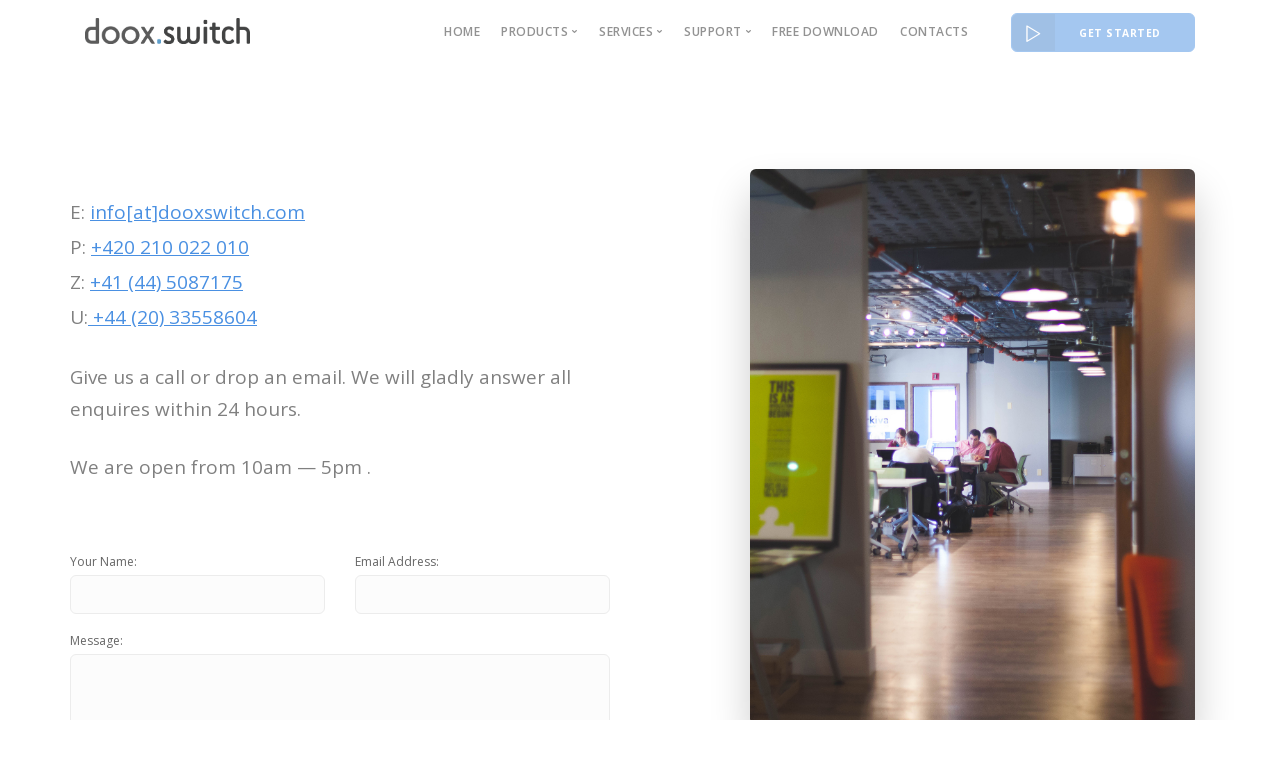

--- FILE ---
content_type: text/html; charset=UTF-8
request_url: https://www.dooxswitch.com/en/contacts.html
body_size: 26099
content:
<!doctype html>
<html lang="en">
    <head>
<!-- Google Tag Manager -->
<script>(function(w,d,s,l,i){w[l]=w[l]||[];w[l].push({'gtm.start':
new Date().getTime(),event:'gtm.js'});var f=d.getElementsByTagName(s)[0],
j=d.createElement(s),dl=l!='dataLayer'?'&l='+l:'';j.async=true;j.src=
'https://www.googletagmanager.com/gtm.js?id='+i+dl;f.parentNode.insertBefore(j,f);
})(window,document,'script','dataLayer','GTM-W4JHG8');</script>
<!-- End Google Tag Manager -->

    <meta charset="utf-8">
    <title>VoIP  Billing and Routing | DooxSwitch</title>
    <meta name="description" itemprop="description" content="DooxSwitch is a software platform allowing for rapid VoIP services roll-out. It contains all necessary elements required in successful implementation of various VoIP services." />
    <meta name="keywords" itemprop="keywords" content="VoIP Billing Software, VoIP Billing, VoIP Billing System, IP Billing Solution, VoIP Billing Services, VoIP Business, PBX Billing , Callback , Callshop, Multi Tenant pbx , multi-tenancy, acd call center, call center, pbx, pabx, webrtc " />
    
    <meta name="viewport" content="width=device-width, initial-scale=1, maximum-scale=1">
       


    <meta name="robots" content="index, follow" />

	<meta property="og:image" content="asets/images/facebook_og.png" />
    
	<meta property="og:type" content="website" />
	<meta property="og:site_name" content="http://www.dooxswitch.com" />
    <meta property="og:url"           content="http://www.dooxswitch.com/en/" />
 
    <meta property="og:description" content="DooxSwitch is a software platform allowing for rapid VoIP services roll-out. It contains all necessary elements required in successful implementation of various VoIP services. ">
    <meta property="og:title" content="VoIP  Billing and Routing | DooxSwitch">
   
    <meta name="twitter:description" content="DooxSwitch is a software platform allowing for rapid VoIP services roll-out. It contains all necessary elements required in successful implementation of various VoIP services.">
    <meta name="twitter:title" content="VoIP  Billing and Routing | DooxSwitch">

<link rel="shortcut icon" type="image/x-icon" href="asets/images/favicon.ico">

        <meta name="viewport" content="width=device-width, initial-scale=1.0">
        
        	<meta name="apple-itunes-app" content="app-id=1234632688">
     
        <link href="asets/new/css/bootstrap.css" rel="stylesheet" type="text/css" media="all" />
        <link href="asets/new/css/stack-interface.css" rel="stylesheet" type="text/css" media="all" />
        <link href="asets/new/css/socicon.css" rel="stylesheet" type="text/css" media="all" />
        <link href="asets/new/css/lightbox.min.css" rel="stylesheet" type="text/css" media="all" />
        <link href="asets/new/css/flickity.css" rel="stylesheet" type="text/css" media="all" />
        <link href="asets/new/css/iconsmind.css" rel="stylesheet" type="text/css" media="all" />
        <link href="asets/new/css/jquery.steps.css" rel="stylesheet" type="text/css" media="all" />
        <link href="asets/new/css/theme.css" rel="stylesheet" type="text/css" media="all" />
        <link href="asets/new/css/custom.css" rel="stylesheet" type="text/css" media="all" />
        <link href="https://fonts.googleapis.com/css?family=Open+Sans:200,300,400,400i,500,600,700%7CMerriweather:300,300i" rel="stylesheet">
        <link href="https://fonts.googleapis.com/icon?family=Material+Icons" rel="stylesheet">


    </head>
  


    
<body class=" " data-smooth-scroll-offset='64'>
       
<!-- Google Tag Manager (noscript) -->
<noscript><iframe src="https://www.googletagmanager.com/ns.html?id=GTM-W4JHG8"
height="0" width="0" style="display:none;visibility:hidden"></iframe></noscript>
<!-- End Google Tag Manager (noscript) -->


 <a id="start"></a>        <div class="nav-container ">
            <div class="bar bar--sm visible-xs">
                <div class="container">
                    <div class="row">
                        <div class="col-xs-3 col-sm-2">
                            <a href="index.html">
                                <img class="logo logo-dark" alt="logo" src="asets/new/img/logo-dark.png" />
                                <img class="logo logo-light" alt="logo" src="asets/new/img/logo-light.png" />
                            </a>
                        </div>
                        <div class="col-xs-9 col-sm-10 text-right">
                            <a href="#" class="hamburger-toggle" data-toggle-class="#menu1;hidden-xs">
                                <i class="icon icon--sm stack-interface stack-menu"></i>
                            </a>
                        </div>
                    </div>
                    <!--end of row-->
                </div>
                <!--end of container-->
            </div>
            <!--end bar-->
            <nav id="menu1" class="bar bar--sm bar-1 hidden-xs " data-scroll-class='366px:pos-fixed'>
                <div class="container">
                    <div class="row">
                        <div class="col-md-1 col-sm-2 hidden-xs">
                            <div class="bar__module">
                                <a href="index.html">
                                    <img class="logo logo-dark" alt="logo" src="asets/new/img/logo-dark.png" />
                                    <img class="logo logo-light" alt="logo" src="asets/new/img/logo-light.png" />
                                </a>
                            </div>
                            <!--end module-->
                        </div>
                        <div class="col-md-11 col-sm-12 text-right text-left-xs text-left-sm">
                            <div class="bar__module">
                                
                                
                                <ul class="menu-horizontal text-left">
<li><a href="index.html">Home</a></li>
<li class="dropdown">
                                        <span class="dropdown__trigger">Products</span>
                                        <div class="dropdown__container">
                                            <div class="container">
                                                <div class="row">
                                                    <div class="dropdown__content col-md-2 col-sm-4">
                                                        <ul class="menu-vertical">
                                                        <li>
                                                                <a href="softswitch-features.html">
                                                                    VoIP Billing 
                                                                </a>
                                                            </li>
                                                            <li class="">
                                                                <a href="softphone.html">
                                                                    Softphone
                                                                </a>
                                                            </li>
                                                            
                                                        </ul>
                                                    </div>
                                                    <!--end dropdown content-->
                                                </div>
                                                <!--end row-->
                                            </div>
                                        </div>
                                        <!--end dropdown container-->
                                    </li>  
<li class="dropdown">
                                        <span class="dropdown__trigger">Services</span>
                                        <div class="dropdown__container">
                                            <div class="container">
                                                <div class="row">
                                                    <div class="dropdown__content col-md-2 col-sm-4">
                                                        <ul class="menu-vertical">
                                                        <li style="display: none">
                                                                <a href="startup-voip.html">
                                                                    Startup
                                                                </a>
                                                            </li>
                                                            <li class="">
                                                                <a href="custom.html">
                                                                    Custom Development
                                                                </a>
                                                            </li>
                                                            
                                                        </ul>
                                                    </div>
                                                    <!--end dropdown content-->
                                                </div>
                                                <!--end row-->
                                            </div>
                                        </div>
                                        <!--end dropdown container-->
                                    </li>                        
<li class="dropdown">
                                        <span class="dropdown__trigger">Support</span>
                                        <div class="dropdown__container">
                                            <div class="container">
                                                <div class="row">
                                                    <div class="dropdown__content col-md-2 col-sm-4">
                                                        <ul class="menu-vertical">
                                                         <li style="display: none">
                                                                <a href="contacts.html">
                                                                  Support
                                                                </a>
                                                            </li>
                                                            
                                                            <li class="">
                                                                <a href="http://wiki.dooxswitch.com">
                                                                Doox Wiki
                                                                </a>
                                                            </li>
                                                              <li class="">
                                                                <a href="video-tutorials-installing-dooxswitch.html">
                                                                Video tutorials
                                                                </a>
                                                            </li>
                                                               <li class="">
                                                                <a href="startup-voip-business.html">
                                                               VoIP Startups
                                                                </a>
                                                            </li>
                                                               
                                                            
                                                        </ul>
                                                    </div>
                                                    <!--end dropdown content-->
                                                </div>
                                                <!--end row-->
                                            </div>
                                        </div>
                                          
                                       
                                         </li>  
<li><a href="free-voip-billing.html">Free download</a></li>  
                                        <!--end dropdown container-->
                                    </li>  
<li><a href="contacts.html">Contacts</a></li>                                                              
                              </ul>
                            </div>
                           
                            <!--end module-->
                            
                              <div class="bar__module">
                               <ul class="menu-horizontal">
                              <li class="dropdown dropdown--absolute" style="display:none">
                                    <span class="dropdown__trigger">
                                        <img alt="Image" class="flag" src="asets/new/img/flag-1.png" />
                                    </span>
                                    <div class="dropdown__container">
                                        <div class="container">
                                            <div class="row">
                                                <div class="col-md-1 dropdown__content">
                                                    <ul class="menu-vertical text-left">
                                                        <li>
                                                            <a href="#">ENG</a>
                                                        </li>
                                                       
                                                    </ul>
                                                </div>
                                            </div>
                                        </div>
                                    </div>
                                </li>
                               <li>
                                					 <a class="btn btn--primary btn--icon" href="get-started.html">
                                <span class="btn__text">
                                    <i class="icon-Start"></i> Get Started</span>
                            </a>
					
                                </li>
                               
								  </ul>
                            </div>
                        </div>
                    </div>
                    <!--end of row-->
                </div>
                <!--end of container-->
            </nav>
            <!--end bar-->
        </div>

       
        <div class="main-container">
          
          <section class="unpad " style="display: none">
                <div class="map-container border--round" data-maps-api-key="AIzaSyD7YF_CU6HGOYCd8faxtdzSAGGFtwTPUyc" data-address="Prague, Czechia" data-marker-title="Stack" data-map-style="[{&quot;featureType&quot;:&quot;landscape&quot;,&quot;stylers&quot;:[{&quot;hue&quot;:&quot;#FFBB00&quot;},{&quot;saturation&quot;:43.400000000000006},{&quot;lightness&quot;:37.599999999999994},{&quot;gamma&quot;:1}]},{&quot;featureType&quot;:&quot;road.highway&quot;,&quot;stylers&quot;:[{&quot;hue&quot;:&quot;#FFC200&quot;},{&quot;saturation&quot;:-61.8},{&quot;lightness&quot;:45.599999999999994},{&quot;gamma&quot;:1}]},{&quot;featureType&quot;:&quot;road.arterial&quot;,&quot;stylers&quot;:[{&quot;hue&quot;:&quot;#FF0300&quot;},{&quot;saturation&quot;:-100},{&quot;lightness&quot;:51.19999999999999},{&quot;gamma&quot;:1}]},{&quot;featureType&quot;:&quot;road.local&quot;,&quot;stylers&quot;:[{&quot;hue&quot;:&quot;#FF0300&quot;},{&quot;saturation&quot;:-100},{&quot;lightness&quot;:52},{&quot;gamma&quot;:1}]},{&quot;featureType&quot;:&quot;water&quot;,&quot;stylers&quot;:[{&quot;hue&quot;:&quot;#0078FF&quot;},{&quot;saturation&quot;:-13.200000000000003},{&quot;lightness&quot;:2.4000000000000057},{&quot;gamma&quot;:1}]},{&quot;featureType&quot;:&quot;poi&quot;,&quot;stylers&quot;:[{&quot;hue&quot;:&quot;#00FF6A&quot;},{&quot;saturation&quot;:-1.0989010989011234},{&quot;lightness&quot;:11.200000000000017},{&quot;gamma&quot;:1}]}]" data-map-zoom="15"></div>
            </section>
        <section class="switchable ">
                <div class="container">
                    <div class="row justify-content-between">
                        <div class="col-md-5">
                            <img alt="Image" class="border--round box-shadow-wide" src="asets/new/img/cont-1.jpg" />
                        </div>
                        <div class="col-md-6">
                            <div class="row switchable__text">
                                <p class="lead">
                                    E:
                                    <a href="mailto:info@dooxswitch.com">info[at]dooxswitch.com</a>
                                    <br /> P: <a href="tel:00420210022010">+420 210 022 010</a>
                                    <br /> Z: <a href="tel:0041445087175">+41 (44) 5087175</a>
 <br />U:<a href="tel:00442033558604"> +44 (20) 33558604</a>


                                </p>
                                <p class="lead">
                                   Give us a call or drop an email. We will gladly answer all enquires within 24 hours.
                                </p>
                                <p class="lead">
                                    We are open from 10am &mdash; 5pm .
                                </p>
                             
                                <form class="form-email row" data-success="Thanks for your enquiry, we'll be in touch shortly." data-error="Please fill in all fields correctly." data-recaptcha-sitekey="6Legy0YUAAAAAIhuAbsi5uHVe9MDkAs4ZZuCi-iV" data-recaptcha-theme="light">
                                    <div class="col-md-6">
                                        <label>Your Name:</label>
                                        <input type="text" name="Name" class="validate-required" />
                                    </div>
                                    <div class="col-md-6">
                                        <label>Email Address:</label>
                                        <input type="email" name="email" class="validate-required validate-email" />
                                    </div>
                                    <div class="col-md-12">
                                        <label>Message:</label>
                                        <textarea rows="4" name="Message" class="validate-required"></textarea>
                                    </div>
                                    <div class="col-md-5 col-lg-4">
                                        <button type="submit" class="btn btn--primary type--uppercase">Send Enquiry</button>
                                    </div>
                                </form>
                            </div>
                            <!--end of row-->
                        </div>
                    </div>
                    <!--end of row-->
                </div>
                <!--end of container-->
            </section>
          
                            
            </div>
 <footer class="space--sm footer-1 text-center-xs ">
                                <div class="container">
                                    <div class="row">
                                        <div class="col-sm-6">
                                            <ul class="list-inline list--hover">
                                                <li>
                                                    <a href="#">
                                                        <span>Our Company</span>
                                                    </a>
                                                </li>
                                                <li>
                                                    <a href="softswitch-features.html">
                                                        <span>VoIP Billing</span>
                                                    </a>
                                                </li>
                                                <li>
                                                    <a href="softphone.html">
                                                        <span>Softphone</span>
                                                    </a>
                                                </li>
                                                <li>
                                                    <a href="get-started.html">
                                                        <span>Get Started</span>
                                                    </a>
                                                </li>
                                                <li>
                                                    <a href="contacts.html">
                                                        <span>Contacts</span>
                                                    </a>
                                                </li>
                                            </ul>
                                        </div>
                                        <div class="col-sm-6 text-right text-center-xs" style="display: none">
                                            <ul class="social-list list-inline list--hover">
                                                <li>
                                                    <a href="youtube.com">
                                                        <i class="socicon socicon-youtube icon icon--xs"></i>
                                                    </a>
                                                </li>
                                                <li>
                                                    <a href="twitter.com">
                                                        <i class="socicon socicon-twitter icon icon--xs"></i>
                                                    </a>
                                                </li>
                                                <li>
                                                    <a href="facebook.com">
                                                        <i class="socicon socicon-facebook icon icon--xs"></i>
                                                    </a>
                                                </li>
                                                <li>
                                                    <a href="instagram.com">
                                                        <i class="socicon socicon-instagram icon icon--xs"></i>
                                                    </a>
                                                </li>
                                            </ul>
                                           
                                        </div>
                                    </div>
                                    <!--end of row-->
                                    <div class="row">
                                        <div class="col-sm-12">
                                            <img alt="Image" class="logo" src="asets/new/img/logo-dark.png" />
                                            <span class="type--fine-print">&copy;
                                                <span class="update-year"></span>DooxSwitch</span>
                                            <a class="type--fine-print" href="#">Privacy Policy</a>
                                            <a class="type--fine-print" href="#">Legal</a>
                                        </div>
                                    </div>
                                    <!--end of row-->
                                </div>
                                <!--end of container-->
                            </footer>
        </div>
        <!--<div class="loader"></div>-->
        <a class="back-to-top inner-link" href="#start" data-scroll-class="100vh:active">
            <i class="stack-interface stack-up-open-big"></i>
        </a>
        <script src="https://code.jquery.com/jquery-3.1.1.min.js"></script>
                <script src="asets/new/js/flickity.min.js"></script>
                <script src="asets/new/js/easypiechart.min.js"></script>
                <script src="asets/new/js/parallax.js"></script>
                <script src="asets/new/js/typed.min.js"></script>
                <script src="asets/new/js/datepicker.js"></script>
                <script src="asets/new/js/isotope.min.js"></script>
                <script src="asets/new/js/ytplayer.min.js"></script>
                <script src="asets/new/js/lightbox.min.js"></script>
                <script src="asets/new/js/granim.min.js"></script>
                <script src="asets/new/js/jquery.steps.min.js"></script>
                <script src="asets/new/js/countdown.min.js"></script>
                <script src="asets/new/js/twitterfetcher.min.js"></script>
                <script src="asets/new/js/spectragram.min.js"></script>
                <script src="asets/new/js/smooth-scroll.min.js"></script>
                <script src="asets/new/js/scripts.js"></script>
        
                <!-- Global site tag (gtag.js) - Google Analytics -->
        <script async src="https://www.googletagmanager.com/gtag/js?id=UA-39593040-1"></script>
        <script>
          window.dataLayer = window.dataLayer || [];
          function gtag(){dataLayer.push(arguments);}
          gtag('js', new Date());

          gtag('config', 'UA-39593040-1');
        </script>
       

    </body>
</html>


--- FILE ---
content_type: text/html; charset=utf-8
request_url: https://www.google.com/recaptcha/api2/anchor?ar=1&k=6Legy0YUAAAAAIhuAbsi5uHVe9MDkAs4ZZuCi-iV&co=aHR0cHM6Ly93d3cuZG9veHN3aXRjaC5jb206NDQz&hl=en&v=PoyoqOPhxBO7pBk68S4YbpHZ&theme=light&size=normal&anchor-ms=20000&execute-ms=30000&cb=htahj8xdqjw3
body_size: 49327
content:
<!DOCTYPE HTML><html dir="ltr" lang="en"><head><meta http-equiv="Content-Type" content="text/html; charset=UTF-8">
<meta http-equiv="X-UA-Compatible" content="IE=edge">
<title>reCAPTCHA</title>
<style type="text/css">
/* cyrillic-ext */
@font-face {
  font-family: 'Roboto';
  font-style: normal;
  font-weight: 400;
  font-stretch: 100%;
  src: url(//fonts.gstatic.com/s/roboto/v48/KFO7CnqEu92Fr1ME7kSn66aGLdTylUAMa3GUBHMdazTgWw.woff2) format('woff2');
  unicode-range: U+0460-052F, U+1C80-1C8A, U+20B4, U+2DE0-2DFF, U+A640-A69F, U+FE2E-FE2F;
}
/* cyrillic */
@font-face {
  font-family: 'Roboto';
  font-style: normal;
  font-weight: 400;
  font-stretch: 100%;
  src: url(//fonts.gstatic.com/s/roboto/v48/KFO7CnqEu92Fr1ME7kSn66aGLdTylUAMa3iUBHMdazTgWw.woff2) format('woff2');
  unicode-range: U+0301, U+0400-045F, U+0490-0491, U+04B0-04B1, U+2116;
}
/* greek-ext */
@font-face {
  font-family: 'Roboto';
  font-style: normal;
  font-weight: 400;
  font-stretch: 100%;
  src: url(//fonts.gstatic.com/s/roboto/v48/KFO7CnqEu92Fr1ME7kSn66aGLdTylUAMa3CUBHMdazTgWw.woff2) format('woff2');
  unicode-range: U+1F00-1FFF;
}
/* greek */
@font-face {
  font-family: 'Roboto';
  font-style: normal;
  font-weight: 400;
  font-stretch: 100%;
  src: url(//fonts.gstatic.com/s/roboto/v48/KFO7CnqEu92Fr1ME7kSn66aGLdTylUAMa3-UBHMdazTgWw.woff2) format('woff2');
  unicode-range: U+0370-0377, U+037A-037F, U+0384-038A, U+038C, U+038E-03A1, U+03A3-03FF;
}
/* math */
@font-face {
  font-family: 'Roboto';
  font-style: normal;
  font-weight: 400;
  font-stretch: 100%;
  src: url(//fonts.gstatic.com/s/roboto/v48/KFO7CnqEu92Fr1ME7kSn66aGLdTylUAMawCUBHMdazTgWw.woff2) format('woff2');
  unicode-range: U+0302-0303, U+0305, U+0307-0308, U+0310, U+0312, U+0315, U+031A, U+0326-0327, U+032C, U+032F-0330, U+0332-0333, U+0338, U+033A, U+0346, U+034D, U+0391-03A1, U+03A3-03A9, U+03B1-03C9, U+03D1, U+03D5-03D6, U+03F0-03F1, U+03F4-03F5, U+2016-2017, U+2034-2038, U+203C, U+2040, U+2043, U+2047, U+2050, U+2057, U+205F, U+2070-2071, U+2074-208E, U+2090-209C, U+20D0-20DC, U+20E1, U+20E5-20EF, U+2100-2112, U+2114-2115, U+2117-2121, U+2123-214F, U+2190, U+2192, U+2194-21AE, U+21B0-21E5, U+21F1-21F2, U+21F4-2211, U+2213-2214, U+2216-22FF, U+2308-230B, U+2310, U+2319, U+231C-2321, U+2336-237A, U+237C, U+2395, U+239B-23B7, U+23D0, U+23DC-23E1, U+2474-2475, U+25AF, U+25B3, U+25B7, U+25BD, U+25C1, U+25CA, U+25CC, U+25FB, U+266D-266F, U+27C0-27FF, U+2900-2AFF, U+2B0E-2B11, U+2B30-2B4C, U+2BFE, U+3030, U+FF5B, U+FF5D, U+1D400-1D7FF, U+1EE00-1EEFF;
}
/* symbols */
@font-face {
  font-family: 'Roboto';
  font-style: normal;
  font-weight: 400;
  font-stretch: 100%;
  src: url(//fonts.gstatic.com/s/roboto/v48/KFO7CnqEu92Fr1ME7kSn66aGLdTylUAMaxKUBHMdazTgWw.woff2) format('woff2');
  unicode-range: U+0001-000C, U+000E-001F, U+007F-009F, U+20DD-20E0, U+20E2-20E4, U+2150-218F, U+2190, U+2192, U+2194-2199, U+21AF, U+21E6-21F0, U+21F3, U+2218-2219, U+2299, U+22C4-22C6, U+2300-243F, U+2440-244A, U+2460-24FF, U+25A0-27BF, U+2800-28FF, U+2921-2922, U+2981, U+29BF, U+29EB, U+2B00-2BFF, U+4DC0-4DFF, U+FFF9-FFFB, U+10140-1018E, U+10190-1019C, U+101A0, U+101D0-101FD, U+102E0-102FB, U+10E60-10E7E, U+1D2C0-1D2D3, U+1D2E0-1D37F, U+1F000-1F0FF, U+1F100-1F1AD, U+1F1E6-1F1FF, U+1F30D-1F30F, U+1F315, U+1F31C, U+1F31E, U+1F320-1F32C, U+1F336, U+1F378, U+1F37D, U+1F382, U+1F393-1F39F, U+1F3A7-1F3A8, U+1F3AC-1F3AF, U+1F3C2, U+1F3C4-1F3C6, U+1F3CA-1F3CE, U+1F3D4-1F3E0, U+1F3ED, U+1F3F1-1F3F3, U+1F3F5-1F3F7, U+1F408, U+1F415, U+1F41F, U+1F426, U+1F43F, U+1F441-1F442, U+1F444, U+1F446-1F449, U+1F44C-1F44E, U+1F453, U+1F46A, U+1F47D, U+1F4A3, U+1F4B0, U+1F4B3, U+1F4B9, U+1F4BB, U+1F4BF, U+1F4C8-1F4CB, U+1F4D6, U+1F4DA, U+1F4DF, U+1F4E3-1F4E6, U+1F4EA-1F4ED, U+1F4F7, U+1F4F9-1F4FB, U+1F4FD-1F4FE, U+1F503, U+1F507-1F50B, U+1F50D, U+1F512-1F513, U+1F53E-1F54A, U+1F54F-1F5FA, U+1F610, U+1F650-1F67F, U+1F687, U+1F68D, U+1F691, U+1F694, U+1F698, U+1F6AD, U+1F6B2, U+1F6B9-1F6BA, U+1F6BC, U+1F6C6-1F6CF, U+1F6D3-1F6D7, U+1F6E0-1F6EA, U+1F6F0-1F6F3, U+1F6F7-1F6FC, U+1F700-1F7FF, U+1F800-1F80B, U+1F810-1F847, U+1F850-1F859, U+1F860-1F887, U+1F890-1F8AD, U+1F8B0-1F8BB, U+1F8C0-1F8C1, U+1F900-1F90B, U+1F93B, U+1F946, U+1F984, U+1F996, U+1F9E9, U+1FA00-1FA6F, U+1FA70-1FA7C, U+1FA80-1FA89, U+1FA8F-1FAC6, U+1FACE-1FADC, U+1FADF-1FAE9, U+1FAF0-1FAF8, U+1FB00-1FBFF;
}
/* vietnamese */
@font-face {
  font-family: 'Roboto';
  font-style: normal;
  font-weight: 400;
  font-stretch: 100%;
  src: url(//fonts.gstatic.com/s/roboto/v48/KFO7CnqEu92Fr1ME7kSn66aGLdTylUAMa3OUBHMdazTgWw.woff2) format('woff2');
  unicode-range: U+0102-0103, U+0110-0111, U+0128-0129, U+0168-0169, U+01A0-01A1, U+01AF-01B0, U+0300-0301, U+0303-0304, U+0308-0309, U+0323, U+0329, U+1EA0-1EF9, U+20AB;
}
/* latin-ext */
@font-face {
  font-family: 'Roboto';
  font-style: normal;
  font-weight: 400;
  font-stretch: 100%;
  src: url(//fonts.gstatic.com/s/roboto/v48/KFO7CnqEu92Fr1ME7kSn66aGLdTylUAMa3KUBHMdazTgWw.woff2) format('woff2');
  unicode-range: U+0100-02BA, U+02BD-02C5, U+02C7-02CC, U+02CE-02D7, U+02DD-02FF, U+0304, U+0308, U+0329, U+1D00-1DBF, U+1E00-1E9F, U+1EF2-1EFF, U+2020, U+20A0-20AB, U+20AD-20C0, U+2113, U+2C60-2C7F, U+A720-A7FF;
}
/* latin */
@font-face {
  font-family: 'Roboto';
  font-style: normal;
  font-weight: 400;
  font-stretch: 100%;
  src: url(//fonts.gstatic.com/s/roboto/v48/KFO7CnqEu92Fr1ME7kSn66aGLdTylUAMa3yUBHMdazQ.woff2) format('woff2');
  unicode-range: U+0000-00FF, U+0131, U+0152-0153, U+02BB-02BC, U+02C6, U+02DA, U+02DC, U+0304, U+0308, U+0329, U+2000-206F, U+20AC, U+2122, U+2191, U+2193, U+2212, U+2215, U+FEFF, U+FFFD;
}
/* cyrillic-ext */
@font-face {
  font-family: 'Roboto';
  font-style: normal;
  font-weight: 500;
  font-stretch: 100%;
  src: url(//fonts.gstatic.com/s/roboto/v48/KFO7CnqEu92Fr1ME7kSn66aGLdTylUAMa3GUBHMdazTgWw.woff2) format('woff2');
  unicode-range: U+0460-052F, U+1C80-1C8A, U+20B4, U+2DE0-2DFF, U+A640-A69F, U+FE2E-FE2F;
}
/* cyrillic */
@font-face {
  font-family: 'Roboto';
  font-style: normal;
  font-weight: 500;
  font-stretch: 100%;
  src: url(//fonts.gstatic.com/s/roboto/v48/KFO7CnqEu92Fr1ME7kSn66aGLdTylUAMa3iUBHMdazTgWw.woff2) format('woff2');
  unicode-range: U+0301, U+0400-045F, U+0490-0491, U+04B0-04B1, U+2116;
}
/* greek-ext */
@font-face {
  font-family: 'Roboto';
  font-style: normal;
  font-weight: 500;
  font-stretch: 100%;
  src: url(//fonts.gstatic.com/s/roboto/v48/KFO7CnqEu92Fr1ME7kSn66aGLdTylUAMa3CUBHMdazTgWw.woff2) format('woff2');
  unicode-range: U+1F00-1FFF;
}
/* greek */
@font-face {
  font-family: 'Roboto';
  font-style: normal;
  font-weight: 500;
  font-stretch: 100%;
  src: url(//fonts.gstatic.com/s/roboto/v48/KFO7CnqEu92Fr1ME7kSn66aGLdTylUAMa3-UBHMdazTgWw.woff2) format('woff2');
  unicode-range: U+0370-0377, U+037A-037F, U+0384-038A, U+038C, U+038E-03A1, U+03A3-03FF;
}
/* math */
@font-face {
  font-family: 'Roboto';
  font-style: normal;
  font-weight: 500;
  font-stretch: 100%;
  src: url(//fonts.gstatic.com/s/roboto/v48/KFO7CnqEu92Fr1ME7kSn66aGLdTylUAMawCUBHMdazTgWw.woff2) format('woff2');
  unicode-range: U+0302-0303, U+0305, U+0307-0308, U+0310, U+0312, U+0315, U+031A, U+0326-0327, U+032C, U+032F-0330, U+0332-0333, U+0338, U+033A, U+0346, U+034D, U+0391-03A1, U+03A3-03A9, U+03B1-03C9, U+03D1, U+03D5-03D6, U+03F0-03F1, U+03F4-03F5, U+2016-2017, U+2034-2038, U+203C, U+2040, U+2043, U+2047, U+2050, U+2057, U+205F, U+2070-2071, U+2074-208E, U+2090-209C, U+20D0-20DC, U+20E1, U+20E5-20EF, U+2100-2112, U+2114-2115, U+2117-2121, U+2123-214F, U+2190, U+2192, U+2194-21AE, U+21B0-21E5, U+21F1-21F2, U+21F4-2211, U+2213-2214, U+2216-22FF, U+2308-230B, U+2310, U+2319, U+231C-2321, U+2336-237A, U+237C, U+2395, U+239B-23B7, U+23D0, U+23DC-23E1, U+2474-2475, U+25AF, U+25B3, U+25B7, U+25BD, U+25C1, U+25CA, U+25CC, U+25FB, U+266D-266F, U+27C0-27FF, U+2900-2AFF, U+2B0E-2B11, U+2B30-2B4C, U+2BFE, U+3030, U+FF5B, U+FF5D, U+1D400-1D7FF, U+1EE00-1EEFF;
}
/* symbols */
@font-face {
  font-family: 'Roboto';
  font-style: normal;
  font-weight: 500;
  font-stretch: 100%;
  src: url(//fonts.gstatic.com/s/roboto/v48/KFO7CnqEu92Fr1ME7kSn66aGLdTylUAMaxKUBHMdazTgWw.woff2) format('woff2');
  unicode-range: U+0001-000C, U+000E-001F, U+007F-009F, U+20DD-20E0, U+20E2-20E4, U+2150-218F, U+2190, U+2192, U+2194-2199, U+21AF, U+21E6-21F0, U+21F3, U+2218-2219, U+2299, U+22C4-22C6, U+2300-243F, U+2440-244A, U+2460-24FF, U+25A0-27BF, U+2800-28FF, U+2921-2922, U+2981, U+29BF, U+29EB, U+2B00-2BFF, U+4DC0-4DFF, U+FFF9-FFFB, U+10140-1018E, U+10190-1019C, U+101A0, U+101D0-101FD, U+102E0-102FB, U+10E60-10E7E, U+1D2C0-1D2D3, U+1D2E0-1D37F, U+1F000-1F0FF, U+1F100-1F1AD, U+1F1E6-1F1FF, U+1F30D-1F30F, U+1F315, U+1F31C, U+1F31E, U+1F320-1F32C, U+1F336, U+1F378, U+1F37D, U+1F382, U+1F393-1F39F, U+1F3A7-1F3A8, U+1F3AC-1F3AF, U+1F3C2, U+1F3C4-1F3C6, U+1F3CA-1F3CE, U+1F3D4-1F3E0, U+1F3ED, U+1F3F1-1F3F3, U+1F3F5-1F3F7, U+1F408, U+1F415, U+1F41F, U+1F426, U+1F43F, U+1F441-1F442, U+1F444, U+1F446-1F449, U+1F44C-1F44E, U+1F453, U+1F46A, U+1F47D, U+1F4A3, U+1F4B0, U+1F4B3, U+1F4B9, U+1F4BB, U+1F4BF, U+1F4C8-1F4CB, U+1F4D6, U+1F4DA, U+1F4DF, U+1F4E3-1F4E6, U+1F4EA-1F4ED, U+1F4F7, U+1F4F9-1F4FB, U+1F4FD-1F4FE, U+1F503, U+1F507-1F50B, U+1F50D, U+1F512-1F513, U+1F53E-1F54A, U+1F54F-1F5FA, U+1F610, U+1F650-1F67F, U+1F687, U+1F68D, U+1F691, U+1F694, U+1F698, U+1F6AD, U+1F6B2, U+1F6B9-1F6BA, U+1F6BC, U+1F6C6-1F6CF, U+1F6D3-1F6D7, U+1F6E0-1F6EA, U+1F6F0-1F6F3, U+1F6F7-1F6FC, U+1F700-1F7FF, U+1F800-1F80B, U+1F810-1F847, U+1F850-1F859, U+1F860-1F887, U+1F890-1F8AD, U+1F8B0-1F8BB, U+1F8C0-1F8C1, U+1F900-1F90B, U+1F93B, U+1F946, U+1F984, U+1F996, U+1F9E9, U+1FA00-1FA6F, U+1FA70-1FA7C, U+1FA80-1FA89, U+1FA8F-1FAC6, U+1FACE-1FADC, U+1FADF-1FAE9, U+1FAF0-1FAF8, U+1FB00-1FBFF;
}
/* vietnamese */
@font-face {
  font-family: 'Roboto';
  font-style: normal;
  font-weight: 500;
  font-stretch: 100%;
  src: url(//fonts.gstatic.com/s/roboto/v48/KFO7CnqEu92Fr1ME7kSn66aGLdTylUAMa3OUBHMdazTgWw.woff2) format('woff2');
  unicode-range: U+0102-0103, U+0110-0111, U+0128-0129, U+0168-0169, U+01A0-01A1, U+01AF-01B0, U+0300-0301, U+0303-0304, U+0308-0309, U+0323, U+0329, U+1EA0-1EF9, U+20AB;
}
/* latin-ext */
@font-face {
  font-family: 'Roboto';
  font-style: normal;
  font-weight: 500;
  font-stretch: 100%;
  src: url(//fonts.gstatic.com/s/roboto/v48/KFO7CnqEu92Fr1ME7kSn66aGLdTylUAMa3KUBHMdazTgWw.woff2) format('woff2');
  unicode-range: U+0100-02BA, U+02BD-02C5, U+02C7-02CC, U+02CE-02D7, U+02DD-02FF, U+0304, U+0308, U+0329, U+1D00-1DBF, U+1E00-1E9F, U+1EF2-1EFF, U+2020, U+20A0-20AB, U+20AD-20C0, U+2113, U+2C60-2C7F, U+A720-A7FF;
}
/* latin */
@font-face {
  font-family: 'Roboto';
  font-style: normal;
  font-weight: 500;
  font-stretch: 100%;
  src: url(//fonts.gstatic.com/s/roboto/v48/KFO7CnqEu92Fr1ME7kSn66aGLdTylUAMa3yUBHMdazQ.woff2) format('woff2');
  unicode-range: U+0000-00FF, U+0131, U+0152-0153, U+02BB-02BC, U+02C6, U+02DA, U+02DC, U+0304, U+0308, U+0329, U+2000-206F, U+20AC, U+2122, U+2191, U+2193, U+2212, U+2215, U+FEFF, U+FFFD;
}
/* cyrillic-ext */
@font-face {
  font-family: 'Roboto';
  font-style: normal;
  font-weight: 900;
  font-stretch: 100%;
  src: url(//fonts.gstatic.com/s/roboto/v48/KFO7CnqEu92Fr1ME7kSn66aGLdTylUAMa3GUBHMdazTgWw.woff2) format('woff2');
  unicode-range: U+0460-052F, U+1C80-1C8A, U+20B4, U+2DE0-2DFF, U+A640-A69F, U+FE2E-FE2F;
}
/* cyrillic */
@font-face {
  font-family: 'Roboto';
  font-style: normal;
  font-weight: 900;
  font-stretch: 100%;
  src: url(//fonts.gstatic.com/s/roboto/v48/KFO7CnqEu92Fr1ME7kSn66aGLdTylUAMa3iUBHMdazTgWw.woff2) format('woff2');
  unicode-range: U+0301, U+0400-045F, U+0490-0491, U+04B0-04B1, U+2116;
}
/* greek-ext */
@font-face {
  font-family: 'Roboto';
  font-style: normal;
  font-weight: 900;
  font-stretch: 100%;
  src: url(//fonts.gstatic.com/s/roboto/v48/KFO7CnqEu92Fr1ME7kSn66aGLdTylUAMa3CUBHMdazTgWw.woff2) format('woff2');
  unicode-range: U+1F00-1FFF;
}
/* greek */
@font-face {
  font-family: 'Roboto';
  font-style: normal;
  font-weight: 900;
  font-stretch: 100%;
  src: url(//fonts.gstatic.com/s/roboto/v48/KFO7CnqEu92Fr1ME7kSn66aGLdTylUAMa3-UBHMdazTgWw.woff2) format('woff2');
  unicode-range: U+0370-0377, U+037A-037F, U+0384-038A, U+038C, U+038E-03A1, U+03A3-03FF;
}
/* math */
@font-face {
  font-family: 'Roboto';
  font-style: normal;
  font-weight: 900;
  font-stretch: 100%;
  src: url(//fonts.gstatic.com/s/roboto/v48/KFO7CnqEu92Fr1ME7kSn66aGLdTylUAMawCUBHMdazTgWw.woff2) format('woff2');
  unicode-range: U+0302-0303, U+0305, U+0307-0308, U+0310, U+0312, U+0315, U+031A, U+0326-0327, U+032C, U+032F-0330, U+0332-0333, U+0338, U+033A, U+0346, U+034D, U+0391-03A1, U+03A3-03A9, U+03B1-03C9, U+03D1, U+03D5-03D6, U+03F0-03F1, U+03F4-03F5, U+2016-2017, U+2034-2038, U+203C, U+2040, U+2043, U+2047, U+2050, U+2057, U+205F, U+2070-2071, U+2074-208E, U+2090-209C, U+20D0-20DC, U+20E1, U+20E5-20EF, U+2100-2112, U+2114-2115, U+2117-2121, U+2123-214F, U+2190, U+2192, U+2194-21AE, U+21B0-21E5, U+21F1-21F2, U+21F4-2211, U+2213-2214, U+2216-22FF, U+2308-230B, U+2310, U+2319, U+231C-2321, U+2336-237A, U+237C, U+2395, U+239B-23B7, U+23D0, U+23DC-23E1, U+2474-2475, U+25AF, U+25B3, U+25B7, U+25BD, U+25C1, U+25CA, U+25CC, U+25FB, U+266D-266F, U+27C0-27FF, U+2900-2AFF, U+2B0E-2B11, U+2B30-2B4C, U+2BFE, U+3030, U+FF5B, U+FF5D, U+1D400-1D7FF, U+1EE00-1EEFF;
}
/* symbols */
@font-face {
  font-family: 'Roboto';
  font-style: normal;
  font-weight: 900;
  font-stretch: 100%;
  src: url(//fonts.gstatic.com/s/roboto/v48/KFO7CnqEu92Fr1ME7kSn66aGLdTylUAMaxKUBHMdazTgWw.woff2) format('woff2');
  unicode-range: U+0001-000C, U+000E-001F, U+007F-009F, U+20DD-20E0, U+20E2-20E4, U+2150-218F, U+2190, U+2192, U+2194-2199, U+21AF, U+21E6-21F0, U+21F3, U+2218-2219, U+2299, U+22C4-22C6, U+2300-243F, U+2440-244A, U+2460-24FF, U+25A0-27BF, U+2800-28FF, U+2921-2922, U+2981, U+29BF, U+29EB, U+2B00-2BFF, U+4DC0-4DFF, U+FFF9-FFFB, U+10140-1018E, U+10190-1019C, U+101A0, U+101D0-101FD, U+102E0-102FB, U+10E60-10E7E, U+1D2C0-1D2D3, U+1D2E0-1D37F, U+1F000-1F0FF, U+1F100-1F1AD, U+1F1E6-1F1FF, U+1F30D-1F30F, U+1F315, U+1F31C, U+1F31E, U+1F320-1F32C, U+1F336, U+1F378, U+1F37D, U+1F382, U+1F393-1F39F, U+1F3A7-1F3A8, U+1F3AC-1F3AF, U+1F3C2, U+1F3C4-1F3C6, U+1F3CA-1F3CE, U+1F3D4-1F3E0, U+1F3ED, U+1F3F1-1F3F3, U+1F3F5-1F3F7, U+1F408, U+1F415, U+1F41F, U+1F426, U+1F43F, U+1F441-1F442, U+1F444, U+1F446-1F449, U+1F44C-1F44E, U+1F453, U+1F46A, U+1F47D, U+1F4A3, U+1F4B0, U+1F4B3, U+1F4B9, U+1F4BB, U+1F4BF, U+1F4C8-1F4CB, U+1F4D6, U+1F4DA, U+1F4DF, U+1F4E3-1F4E6, U+1F4EA-1F4ED, U+1F4F7, U+1F4F9-1F4FB, U+1F4FD-1F4FE, U+1F503, U+1F507-1F50B, U+1F50D, U+1F512-1F513, U+1F53E-1F54A, U+1F54F-1F5FA, U+1F610, U+1F650-1F67F, U+1F687, U+1F68D, U+1F691, U+1F694, U+1F698, U+1F6AD, U+1F6B2, U+1F6B9-1F6BA, U+1F6BC, U+1F6C6-1F6CF, U+1F6D3-1F6D7, U+1F6E0-1F6EA, U+1F6F0-1F6F3, U+1F6F7-1F6FC, U+1F700-1F7FF, U+1F800-1F80B, U+1F810-1F847, U+1F850-1F859, U+1F860-1F887, U+1F890-1F8AD, U+1F8B0-1F8BB, U+1F8C0-1F8C1, U+1F900-1F90B, U+1F93B, U+1F946, U+1F984, U+1F996, U+1F9E9, U+1FA00-1FA6F, U+1FA70-1FA7C, U+1FA80-1FA89, U+1FA8F-1FAC6, U+1FACE-1FADC, U+1FADF-1FAE9, U+1FAF0-1FAF8, U+1FB00-1FBFF;
}
/* vietnamese */
@font-face {
  font-family: 'Roboto';
  font-style: normal;
  font-weight: 900;
  font-stretch: 100%;
  src: url(//fonts.gstatic.com/s/roboto/v48/KFO7CnqEu92Fr1ME7kSn66aGLdTylUAMa3OUBHMdazTgWw.woff2) format('woff2');
  unicode-range: U+0102-0103, U+0110-0111, U+0128-0129, U+0168-0169, U+01A0-01A1, U+01AF-01B0, U+0300-0301, U+0303-0304, U+0308-0309, U+0323, U+0329, U+1EA0-1EF9, U+20AB;
}
/* latin-ext */
@font-face {
  font-family: 'Roboto';
  font-style: normal;
  font-weight: 900;
  font-stretch: 100%;
  src: url(//fonts.gstatic.com/s/roboto/v48/KFO7CnqEu92Fr1ME7kSn66aGLdTylUAMa3KUBHMdazTgWw.woff2) format('woff2');
  unicode-range: U+0100-02BA, U+02BD-02C5, U+02C7-02CC, U+02CE-02D7, U+02DD-02FF, U+0304, U+0308, U+0329, U+1D00-1DBF, U+1E00-1E9F, U+1EF2-1EFF, U+2020, U+20A0-20AB, U+20AD-20C0, U+2113, U+2C60-2C7F, U+A720-A7FF;
}
/* latin */
@font-face {
  font-family: 'Roboto';
  font-style: normal;
  font-weight: 900;
  font-stretch: 100%;
  src: url(//fonts.gstatic.com/s/roboto/v48/KFO7CnqEu92Fr1ME7kSn66aGLdTylUAMa3yUBHMdazQ.woff2) format('woff2');
  unicode-range: U+0000-00FF, U+0131, U+0152-0153, U+02BB-02BC, U+02C6, U+02DA, U+02DC, U+0304, U+0308, U+0329, U+2000-206F, U+20AC, U+2122, U+2191, U+2193, U+2212, U+2215, U+FEFF, U+FFFD;
}

</style>
<link rel="stylesheet" type="text/css" href="https://www.gstatic.com/recaptcha/releases/PoyoqOPhxBO7pBk68S4YbpHZ/styles__ltr.css">
<script nonce="UuZbZwF0bZw1h7qvSw1esw" type="text/javascript">window['__recaptcha_api'] = 'https://www.google.com/recaptcha/api2/';</script>
<script type="text/javascript" src="https://www.gstatic.com/recaptcha/releases/PoyoqOPhxBO7pBk68S4YbpHZ/recaptcha__en.js" nonce="UuZbZwF0bZw1h7qvSw1esw">
      
    </script></head>
<body><div id="rc-anchor-alert" class="rc-anchor-alert"></div>
<input type="hidden" id="recaptcha-token" value="[base64]">
<script type="text/javascript" nonce="UuZbZwF0bZw1h7qvSw1esw">
      recaptcha.anchor.Main.init("[\x22ainput\x22,[\x22bgdata\x22,\x22\x22,\[base64]/[base64]/[base64]/bmV3IHJbeF0oY1swXSk6RT09Mj9uZXcgclt4XShjWzBdLGNbMV0pOkU9PTM/bmV3IHJbeF0oY1swXSxjWzFdLGNbMl0pOkU9PTQ/[base64]/[base64]/[base64]/[base64]/[base64]/[base64]/[base64]/[base64]\x22,\[base64]\\u003d\x22,\x22wpLCiMKFw7zDhcOIwqvDt8OGw4PCo1BrYcKMwpwTazwFw4bDnh7DrcO9w63DosOrQMOgwrzCvMKewrvCjQ5pwqk3f8OcwrlmwqJJw7LDrMOxKXHCkVrCripIwpQFAcORwpvDqsKuY8Orw6vCgMKAw751KjXDgMKHwoXCqMOdaWHDuFNUwqLDviMZw6/Cln/CnnNHcHpHQMOeHFl6VEHDo37Cv8Ofwq7ClcOWO1/Ci0HCnjkiXxbCnMOMw7lUw5FBwr5Iwr5qYCvCmmbDnsOnWcONKcKLUSApwpbCoGkHw6TCumrCrsOyZcO4bTbCnsOBwr7DmsKMw4oBw7bCjMOSwrHCvUh/wrhUJ2rDg8Ksw4rCr8KQRhkYNwUcwqkpasKdwpNMBcOTwqrDocOawpbDmMKjw5Fzw67DtsObw55xwrtVwo7CkwAybcK/bXZAwrjDrsODwqBHw4pgw5DDvTADacK9GMOWCVwuMltqKk8/QwXCkSPDowTChMKKwqchwr/[base64]/ClcK5w7oqNMKiccOQexR6w4hIwr3CkhrCvsKUw5HDo8KHw5XDvBwBwrrCjWcqwo3DisKDXMKEw6jCl8KCcGrDh8KdQMKOOsKdw5xYHcOyZn3DhcKYBQDDgcOgwqHDvsOYKcKow6fDs0DClMOJRsK9wrUcEz3DlcOFJsO9wqZcwo15w6UVOMKrX09cwop6w5U8DsKyw4/[base64]/DgMK5M8KTAcOichfDtndZRgbCnlLCrzzDnRsiwoZdCcOlw6d2JMOiT8OrIcOQwrR2FgXDo8OFw4BzAsOzwqluwrbCjDBdw5fDnwdELl8HJAzCo8KSw4dYw77Di8O9w7Jbw7fCsnQRw7Imd8KJXcOdUMKEwrXCvMK/[base64]/ChlAawrTCm8OIG8KjMwcfwqHDqsOxF3/Dl8KWF3vDoWDDhgnDhRACd8OXPsKxYMOtw7E9w4Eow6zDt8KjwpnCiQLCl8ODwpM/w6zDq0HDslNXaT0YOGHCt8KPwqwhAcOzwqh4wrQvwqhcf8Kfw4HDjcO0YhRVIMOSwrpuw4rCkQhkMcONalHCm8K9HMKvZcOEw7Jgw5VqfsO7OsK1PcOgw57DhMKBw4rChcOMBQbCicOzwoccwpnDlksEw6Z0wqXCug4jwrLCpmp/wo3DssKXPzsFG8KLw7g1aHbDh0jCgcKiwqMmw43Ci1bDr8KQw74hKVoQwoVcwrvCoMK/QcO7wq/CrsKbwqxmw7LCgMKHwpI6OcO+wopQw7fDlBtWF1oTw53CjiU/w7jCrcOkNsOFw4ocDMOXVMO/wrQpwpDDp8OEwoLDlQHCjyvDjiTDgC3Cp8OGcWbDkMOGw71BQlHDoBPDkn/DkBHCkl42wprCo8OiBk4cw5ITw5XDhMKQwqYxKcO+YcKXw7RFwrI8dMOnw5LCgMOvwoNIVsOGHDbCmC7CkMKrS0nDjyl/HsKIwrIgw7/[base64]/woBXe8KfMBnDqcK3wrYBw7XDucOuA8KXMsOvRcODKMKNw5DDhcOZwrHDhADCgMOHY8OYwpAYLEnCrDjDnsO0w4LCs8Knw7fCr17CtcObwo0KaMKST8Kbd3g5w45ww7EzWVUCI8OuWRTDmT3CgMOmYDTCownCkXoOG8OYwr/CpcOyw6p1w446w7hTAsOMfsKWbcKgwqcXVsK2wrAqGzHCsMKsbMK4wovCk8OuI8KkGg/ClGhUw7Rmfy/CpAcZHMKuworDjUPDvh1SLsOpWEjCjgDDnMO3Z8OQwrvDnHUNMMOoH8KnwolTwpHDlHfCugMhw4/[base64]/CvgBuwqI0w4ZEBsKnJgUmGgLCssOKbEQFRD50woUrwrnCjgTCsm05wqwQd8OzacOzwoFhcMOdQElCwpvDhMKIeMOgw7zDmWJGBcKPw6LCgsODBCnDusO8AMOSw77ClsKUPMOGWsOwwq/[base64]/ChHvDhsOXQER7E2vCs2DDqcO7wrjCo8KoSHfCrn/Dh8OnU8O4w7bCkgZuw6oTPsKtdAl1esK+w7UjwonDrVlaLMKpPQ9ww6fDvcK4wpnDl8OxwoTCr8KAw5kqNsKwwo0uw6HClsKHRUotw7/CmcKbwofCmcKUfcKlw5MzE1Zmw6YVwolQIjB5w40iJ8KrwoMRBj/DhBpaZV7ChcKbw67DosOzw45vHVrCsCnCjT7DhsO/IjDCgiLDosK9w7NqwqTDjsKEdMKywoccQChUwovDn8KHQQRJOcOfO8ORdVPDk8Oww5tiCMOkRm0Vw57CpcKvScOZw6bDhB/Cj391XXVhI3LCkMKtwpnCgngQecOBIsOQw6vDn8KPLcOxw68CIMOSwoc0woBJwqzCh8KmFsKMwq7DgcK/W8Kbw5DDnsOUw6TDtFTDrjZkw6hSCsKAwprDgsKcbMKmw6XDgMO8PkM9w6HDssOzWMKCVsKxwpgCYsOMHMOOw7dDdMKWRSlFw4jDl8O1KAkvBcKPwo3CpzQPB2rDm8KPGsONSlwCRErDtsKPHRtmT0UXJMKmRVHDqMOUScObGMKMwr/Cm8OiU2HCnGhywqzDhcOfw6/DkMOCaxPDp3vDrMOFwoQvdQTCi8Oow6/CgsKEX8K0w7AJL1TCoVZkCSbDp8ODHh3DpXrDpC5GwqdZRSHCkUR0wofDvyMXw7fCh8Kkw77Cm0vDu8KAw5AAwrTDqcO8w5IRw6dgwrLDojrCt8OHH0s1csKgEwsHNMOVwprCn8OSw4LDm8KWw4fDm8O8V2DDtMKYwo/DncKpYn4Xw6klai51ZsOYbcOZGsK0wolqwqZuPSAmw7nDq2l0wrcrw7fCkBAIwpTCgMK2w73CpyAbVSN/VxnClMOPFR8Swp84fcOTw5tbeMOnLsKAwrHDpDDCpsOqw6XCpQRWwr3Du0PCvsKbf8Osw7nDlRF7w6t/BcKCw6lwGm3CjU5DY8Okwr7DmsO4w5zCoC5OwoYEeDLCvBTDqVrDhMOJPwN3wqfCj8Oyw4fDg8OGwo3CscO3KSrCjsK1w4fDumYDwpfCsV/[base64]/Cm8OEalItV8O5w5kYJ19awrNVw4YOFXkiwoHCgnvDtkk2a8KMd1PClsOKN05QG2vDi8KNwonCvQRXUMOJw5zCiwZLB3XCuw3Dl1MdwpEtAsKXw5TCi8K5LA0tw6DCiQjCgAN6wrs8w4DCsXgLTRkSwpnCmcK2McKbEhLCpW/DuMK1wrLDtlBFasKYTUrDjBjClcKrwr4kYArCscKFQ0UFRSjDs8OcwqRHw6bDksO/w4jCrMOowoXCinTCmFsRP3lHw57Cn8OkLRHDi8OtwpdBwpTDm8OLwqLCp8OAw5vCt8OhworCn8KvHcKPXsKPwo3DnGJyw7vDhXcaWsKODiEETsOyw6tyw4lCwo3DnMKUNUhEw6wcVsKGw69Uw77CjUHCu1DCk2Qgwr/Cjn5Nw6dtaFDCs1zCpsO1I8OmGhAOWsKLQ8OTH1HDjjPCjcKJPDbDksODwo7Cjwglc8OiY8OCw74NRsKJw5PClBtsw4bCnMO6YybDuxnDpMKWw4fDsF3Dg0N5CsKNchPCkHXCrMOTw7M8T8K+VAo+RcKFw63CvC/DusKaHcOUw7PDkcKawoQ6VyLCnlnDmQ4gw6VXwpLCl8Kgw4XClcKrw5LDuiQ0XcK+ImB3XkjDjScgwrnDgQjDs1zCosOWwpJAw78YPMKgcsOpQsKCw5M6STrDrsO3w7h3SMKjUTjDqcOrwqLDvsORfyjClAIRcMKdw6/Cs03CgVHDmWfCisKraMOow4lFe8O7KTgyCMOlw43DjcK9wp5qdX/Dv8Otw6/CpW/Djh3Ck3g7PMO1FcOZwovCocODwpDDrDXDk8KcQcO4EUXDoMK/[base64]/w7VXw70ow7HDtcOxISlUwr1oZkLDksOEAMKQw53DocKnM8OLCifDpB3DnMK5Ay7CmsKlwp/[base64]/DnsKhAMOcwr8CLcOowpHDmcKXw6/DvsKiwp3CiB3CuQ7Cqmc7Pl7DvRnCnCjCgMOQL8KyX049J1/Co8OJF2vDg8K9w6bCjcKjXjcpwqPClj3DocKuw5hfw7YMNMK6PMKjTsK0MCnDnnPCs8O1IEZuw6h2w7lnwprDvQsqblZuMMO0w60fUiLCn8K4cMKkBsKdw7paw6nDlA/DgF/CkR/CgcOWEMKeQy9uJTJAWMOOPcOWJMOQB0A0w4nCilHDqcOVXcKXwozClsOtwrFAFMKBwoDClQrCgcKjwoTCuytbwpRUw7bCj8Kzw5LCt2XCkTEAwrTChcKuw7IDwofDn2kJwqLCt2hefMOBLMO1w5VMw7Bqw47CnsO/Mihaw7oAw5vCj2DCgG3Dik/DmUcTw4dldcK5X2/DmyccfHdURsKJwq/[base64]/Ah9UMcOUwozDqcKIYsK2wqrDgwTDtVjCoCoNw47CsSfDpgrDqcOPIXUmwqXDvBHDliDClsKrdDcRWsKMw69xAz7DlcKyw7TCtcKJV8OJwr82fC0ZTDDChCjCm8O4M8OPbkTCnDNIVcKLwqo0w41fwqTDo8OwwpfDmcOGC8OBbg/DmcO9wpbCompkwrUubcKow7kMbcOFHQ3Dh1DDoXU0J8KzKnrDhsK8w63Cp2vDvyPCvcKodXJbwrrChz3Co3DCgTlsDsK6G8O/DX7CpMKAwo7Dj8O5ZwzDhDYRXsOqTsOuwoF8w7fDgcOsGcKVw5HCviXCkSrCklMvUcKFWzcIw5bCmgUUVMO5wqHCg2/DsCEZwqJ3wqJhFk7CtBHDuWTDiDLDvlHDoT7ClsOwwqBXw4p9w57DiEFuwr9/wpnDrn/CgcKRw5DChcKyRsKpw7hDCx9twqzCm8Ozw7cMw7nCssK/HBrDoCnDiRfCmsKmTMObw4Y2wqp8wpYuw5paw6FIw6HCosK8LsOJwo/CmsOna8OwRsO4OcKUNcKkwpPChUJJwrwWwrJ9w5zDqnbCvB/CsTrCm2/[base64]/CsMKiw5p5wrvDqcKXwogGwp7DlWnCtm8AwppowrJ5w7LCiAh/RcKJw5nCqMOtTnAiRcKTw5lSw7LCqXkywpDDmMOOwpjDh8KGwpDCmMKlNcKTwqxfw4Qbwoh2w4jCjS8/[base64]/DjXDoAHDicOWw6AJw4PCpjDDrg5AwpfDvVgeHFwOw5k2wrbDrMK2w7Bzwp0aP8OVdHxGBgxGWCnCtcK3w5oSwo07w5bDrsOoM8KjL8KeH27CqmHDssOHeg0iMGlQw7RSOmrDlMKQe8KWwq/Co3LCvcKawoXDrcK7wpDDkwLCisK1THDCg8KCwrjDhMOhw6nDqcOZEyXCoXLDgsOtw4vCscKOHMKUwoXDtRwnIR4YU8OFXVFgPcOoG8O7JFRuwrrCg8ODbcKpfXI/wrrDvBcMwp8+PMKtwojCh34uwqcGMcKpw53CicKZw5fCqsK/[base64]/DiEbChR8QwqXDl8O6w5LCm8OGw5QHH39ST0bCijhzSsK3SSbDhsKTTQJaXMKUwosxCj0+ScO4w6LDr0XDj8OJS8KFb8O6PsK8w69GXT8Se383aCp2wrvDoWsrEWd8w69yw4oxw5vDmxt/UDgKA2LCn8OFw6xITh40LsOQw7rDjhvDscOYJHfDp3l+Pj8AwpzCgFcvwpMSOnnCgMOnw4DCnDLCuFrDhhFSwrHDgcKjw7hiw6hKUhfCuMKhw6nCjMObbcOKXcODw4REwosvbyLCkcKewpPCqXMxc2rDrcO/V8O1w5Jtwo3Cn0B/[base64]/Co3MNw4HCqcKkw7pCF3HCuWXDqMKYGsKpwqzDsU0+OMKwwr7DrcKtcWUlwp3CpsOfb8OTwpzDuRnDgE8YaMKhwp3DvMOTYsK+wrlww5k0J23CssKmET94KjLCpnbDs8Kxw7vCqcOiw5zCs8OCdsK5wqzDtgbDrVLDgGAywrHDssKFYMOiDsKMNxsZwrEVwrU/eBPDqTtVw7rCoQfCnkZ2wpTDpzrDvQBpw6PDrGEiw58Rw6rDuzXCszpuw7fCmGVdTnBsdG3DiSZ4OcOkVULCpMOcRMO0wr5hCcKVwqjCg8OGw4zCvDPCmlAGZTkyCWskw6rDjxVFcgDCnyt4wrLCusKhw7AuDcK8wpHDnk5yGMK+QmvClCHClVhswqTCmsKkNR9qw5/DkxXChMKOH8OOw5lKwqM3w5FeYsOBMcO/w4/DjMK0SR0zwo/Cn8OUwqMUKMOGw63CtV7CnsKDw6FPw4fDosKRw7XCvcK9w4zDm8K+wpdXw43CrcOMYH8nfsKIwqLDrMOCw5AKNBkIwqFkYBrCviDDiMO9w7rCjsKvfsKLQgPDml4xwrY2w6t4wqvClT/DtsOTShzDhETDj8KQwrHDuhjDrlnCgsOAwqNZMgjDqU8+w6gZw4Elw5EfIcO9A15nw7/CssOTw6XCv3nDkTXCnGnDlnvCsxEnX8ODDUFsPMKCwrrCkzY6w6nCvCnDpcKQdMK8IkfDv8Kaw4nClQbDjzMOw5zCjwMlR3MVw7xPAsKuC8KJwrbCpGHCu0bCnsK/dcKmPipRQBwnw73DjcK/w6/Dp2lHWU7Dux0jKsOlZx5TXSLDil7DqwQIwrJlwoA/RcOiwpNDw7Aowr5ITcOBc089Ew/[base64]/MMO3wqrCisO1U8Kiw5AJMsKlwr48wrvCssKQeHJdw6cHwoR9wrI+w6jCpcKGa8Kww5NZJCbDp2YJwpFIQCcbw65ww6vDgcK9wqPDqsKdw6MPwrtdCALDm8KNwo3DlDzCtMOzKMKiw7bChMKPecKkC8OmfCHDp8K9ZVrDgcKzMMOtcnnCh8OrbsOew7h/RcKfw5fCrW95wpkmfz8Qwp7Cs2vDj8Kew67Cm8KTClx6w6bCjcKYwo7DuWDDpzZCwqUueMOpUsKPwo/DlcK7w6fCjnnCkcK9d8K6JMOVwqvDpFgZd0p0BsKTL8KeXsKKwrfCgcODwpA9w5Bqw6HCuRABwojDkWPClmPCjh/DpVd+w5XCncKpGcKmw5p0aRJ4wr7CgMO1J0/Cu0tJwqsyw5VkPsKxRldqY8KkNSXDqiRhwqwnw5XDvMO7XcK3NsOmwod2w63CssKVX8KyA8KMacO6FhsBw4HCqsKCF1jCjHvDhcOaQHwnKy8wCVzCicO9BMKYw7xqAcKpw6J7F3rCnH3CrnLDnE/[base64]/TmJFw6DDpsORw606wpElw5FFwpjDnz4/U3zCo2UhR8KTOMKhwp3CvCbCuxrCvjs9fsKNwqJqVwDDicO4wrLCo3XCpMOMwpHCjkxwADvDuirDncK1wp5Jw7PCt1dBw67DplULw63DqW8QHMK0S8O8IMKyw4Nzw7nCpsOXLV/DlgrDg2/[base64]/w5B2wo55wqvDhsOww5nCl2dER8KvCcKKw69pw53CjcKQw5xGWg55w4DDg0d/LRjChHkiP8KDwqERwrzCngpZworDjg/Dv8OxwrrDoMOLw5PCkcOxwqB8XsKDA3vCqMOqOcKOdcKewp43w4nCmlIQwq/Ci1thw53Cjl1DcBPCkkLChcK3wo7Dk8Orw4VsGgB6w4/[base64]/Cm8K7w4E1w7/DpWvDtwF/[base64]/CilkRwp5WwpIhdBF+woV9w4cQwrLCs0waw57CisO8wqtcc8KWesK3wrFJwr7Dkx7CtcOQw5rDjsO+wq8xfsK5w5YbRsOywpDDssKyw4FNQMK1woBxwoPCkXDCvcK1wqQSKMOifyVvwr/CvsO9BMO9SnFTUMOWwoh9Q8K2X8Khw4kSdDQWXMKmOcOMwq0gS8KsXcK0w6lGwobCgw/DnMOBwo/CiX7Du8KyBBzCu8OhGsKEXsKkw6fDmQUvMsKnwprChsOdN8Omw7w7w4HCkksRw6ATMsKPwoLCsMOaesOxfD7CkU0aUixIUnrCjSDCi8Ooa1cTwqTDj3VxwrvDpMKtw7TCoMOAXE/CoRnDrgDDqGRJOcObMxsvwrXDjsOBDMObAHpUFMKGwqYvwp3DtsOLRsOzbHbDnU7DvMKEJsKrM8KBw6I4w4bCuAt6WsK/[base64]/[base64]/DjcKtPcO3w50UVDvClzPDsRvCijnDhl8fwqYXw71uwoDCjH3DnBPCl8KnUXTCkyjDrsK2C8OfIBULBVPCn3kvwqnCk8KZw77CtsOKwozDrR/CoFrDk2zDoQLDj8KodMKzwpB4wrB9X1lZwpbCvm99w64NLnhqwpRNBsKLEC/[base64]/I8OMw5kMwrnDq8Owwrk+woEbwrDDm3USbCvDkcKaWcKFw5ZCUsOLS8K1ZW3DssOrK0QRwrbCi8KxScOyCSHDoxvCqsKVZcKcHsOXesK3wokuw5HDpUF8w5wqV8Ocw77Dq8O0aiY/w4vDgMOHSsKPS2wSwrVMTMOiwrl8XcKtH8OgwpAOw6HDrl0ZO8KpFMKXKAHDpMOvVcOYw4zChyIxAF9qA0woLwEcwrnDiDtdVsOTw5fDt8KYw5LCqMO0XcO9wo3DgcOIw53CtyI/[base64]/CosKJw6jDp37CmEBkJ8OmwrtFTcKQFmfCmHxvwq3Ct8KTwq3DsMOlw57DrjLCvy/DtsKbwpsIwoTCssKoS3lCVMOdw5vDgl/CiiDDi0LDrMKwGTEZEnoOXVV5w7wSwptWwqbCnMOswqRqw5LDpWbCoFHDiBwPLcK1FCBxBMKzEcKxwobCosKZcGlqw7nDu8KNwrNEw6/DoMO6T2PDp8KWbhzDinwRwqkFaMKGV2tIw54Owo8kwp3DkyjDlCYtw6TDscKTwo1OVMKYw47DusKQwqHCpEDChyRHYyTCpMO/[base64]/LcKASCsPTcKZwopBIQROdUTCksOkw6kawpPDlSDCmFYoTXlvw5ljwqDDqsO2wqIwwovCkxfCoMOkM8Oqw7TDksORaBXDt0TCuMOqwq53Zw0dw6cFwqB0woDClnvDvxwyJ8OEVDtQwqjCsSLCnsOwI8O5DcOvKcK/w5XClsKjw59nCDFuw43DtsOdw7bDkcK5w4kPT8KSSsKbw7YlwoXDg13Dp8OCwpvCg1DDt1h6PTnDisKTw5QWw4/Dg0PCl8OYd8KUDMKJw6fDsMOQwoB7wobCpWrCtsKqw47Ct2/CmcOgEcOjCsO0YxXCqcOdYcKzPmcIwqNbw4vDqFLDicODw5NPwroAXH1twr7DksO2w7vDicOXwo7DgcKDw4k7wp8UHsKpTsOHw5XCiMKgw6fDtsKzwospwrrDuXRLPFR2AsOOw49qw6vClEPCpQ/DrcOfw4rDihfCpcOAwrhFw4vDnSvDgCcIw5h9M8K5bcK5d07CrsKCwoEVYcKpcw0sTsKjwpQow7fCrUPDi8OAw5s5bn4Jw4UeaV1Rw4R3c8O8Zk/DoMKxOU7CmMOJDsK1JEbCsTvCsMKmw5rDksK/[base64]/[base64]/CocOPSMO4KcOgeMK+wr/DrcKeR1FTw6TCl8OiI0zCq8OgMcO0IsKxwpRfwoQlX8Kiw43Cr8OAX8O7AQvCu0XCnMOtwq5VwpgYw7Iow5jCumjCrEnCqR/DtW3DksO0DsO1wrTCqsO0wqXDlcOfw6vDsRIlKMODan/[base64]/DjsO1Ijh7w7xOwrozGsONCMOmWsKVw55aacOuGE3Cvg7Cg8K6wotXdmDDtGfDoMKTYcOccMO9McO7w6l/UMKqZRIjGCLDrmXDtMK7w4VGCHDDoDBIVgRuCiI6NcO5wr/CgMOaSMO1aXQzHW3DusOtL8OTU8KbwqUhdcOow61NJMKiw54YOwIpGEwATE4RZMOdNX3Cn0DClws8w759w4fCi8OXMG4xw4ZqZsKtwoLCr8KWw6/CqsOxwqfDlMOpLsKqwqUewrHCg2bDp8KfT8O4XsK8UC7CnW1gw6dWWsKfwq7DvFd7w75EHMK/AQHDksOqw5BGwoLCpW0Yw4bCnEZTw6HDridUwpwdw6B+CkbCoMOHCMONw6AvwoHCtcKPwr7CrG3DgMKTQsKcw67DlsK2csO2wrTCj2fDnMOuPn/DulYsUcORwr3Cg8KLAxwiw6Rqw7kOHCcnQsO0w4bDqcKZwrXDr07CtcO+w7x2FA7CuMKpRMKKwq/[base64]/Cl8OLHA3CtHlQZcKsRgXCmGINBEp1AMONBEcTakrDqUnDh2/DkcKTw7/Du8OaP8OFG3LDrsK1OxJWG8K6woh2AD7DtVFqN8KWwqXCo8OjY8OuwqDCoiLDusO1wrhMwojDozLDrMOPw5UGwptWwoPDo8KdHsKOw5RRwoLDvnXCtzZIw4nDvQPCng/DisKbDsOoQsOrAmxOw7hJwpgCwovDqiljZhE7wphhNcKrAnwBwq3CmW0aWBnDr8OvccOTwrNBw6rCpcOkasORw6DDnMKQJi3DosKORsOMw5fDtX5uwrIpw4zDhMOiZ1olwq7Djx8mw7XDqU/Cp2ILRFzDscKKw5TCrQ8Ow7PDlMK1d2JZw5TCtgl0wrLDomUaw4XCscK2R8Knw5RCw7chdcO1HjfDosKpWsOxZnLDiX1KP25cEmvDtWVLHnDDqcOjDWM/w5gcwogFGGIpEsOwwrLCh3fCnMOjQjrCpcK0DlMLwplqw6dvdsKYU8O7wpE5wq7CtMO/w7ohwqUawrkkRhLDqWLDpcK5OEpfw4bCggrCk8K1wqIZAMOfw6rChCIjPsKCMmfDtsO1UMO2w5A+w6RRw6NYw54YEcOhRQc5wpFrw6XCmsKcUFEQw4vCv2Y0KcKTw7/CtMO7w54Xa23CqMKmc8O5BSHDpnrDklrCt8KGTjLDmCPDsVXCpcK/w5fCohhKJEwSSz09SsKxQ8Kww7rCtDjDg1NVwp/CtH5IJn3DqQTDiMOXwpXCmWlCY8OhwrUWw5tKw7/DhcKgw5lGQ8KvHHYfw59sw5bDkcKSeiw3AyQGwppkwqAFw5rCqGjCo8KgwrkuI8KtwqXCrmfCqTjDmsKnQRDDtD9kMzLDnsKEfik4OCTDv8OfUARlVMOlw4V1B8OYw5bCkhPDmWkkw7taG2luw5Q/YWTDpWDCtnHDgsO1w6LCtBUbHUnCsXg9w6LCj8K8QD1SAgrCtw4zSMOrwrHCmQDCgjnCo8OFwqDDkTfCnGzCmsOIwrzDrMOrWMO+wqZTMGUfW0LCiV3Cn1FTw5LDvMOxWwwwFcOZwpHCm2/CmQZXwp/[base64]/CsMKpw6bCuzZ6wpPDh8K9wrQUAWE2w63DgyXClhtFw53DhBzDrzxxw7DDozLDkERJw6XDvCnDjcOrdsORW8K4wq7DqgrCu8OJLcOlV3NHwr/Dv3fCsMK1wrrDh8KwMsOmwqfDmlZgP8Kcw5zDtcKpacOyw7DChcOJMcKQwrM+w55+a3I7BsOVXMKTwoVywqccwrF6Q0VkIybDpj/[base64]/IDDDpSfDt8O4R8Okw6LCuQAKDk88w4vDp8KfcTTDtcOowp9AW8KewqcpwojCqlfCgMOjZwhWDChhZcKwW2Yiw4PCjGPDhnTChHTCiMKqw5/DoFhMSDI9wrvDkGlTwrV8w6csQcO4FArCi8OGQcKAwqsJZ8ORwr3DncKNcG/DicObwrdzwqfCpcOVThsKCMK+wo3Cu8KAwrUkCVxmDixQwqnCs8KKwrXDvcKBXMOdEMOGwobDpcOeVnVjwphgw55IfElIw7vClWHChysWKsO3w6JsYXEmwpzDp8K/C2LDuVsNfiFeRMKZSsK1wojDssOBw6sYL8OswqTDn8OHwrUBJkcvG8KYw4tresKaBRPCoQDDh3csWsOFw6rDgVYWTWZcworDhlskwrLDgVBociIhcsOaXDNYw6rCqz3CqcKLfMK6w7PCp31Qwow/Z2sPZj3CucOAwohdwpjDo8OpFXJzSMKvaCjCkUPDq8KteR1WLDDDnMKzJR0oZTc5wqAVw6XDqBPDtsO0PsKmaGvDucOnNQnDhcObChoiworCuVzDg8Kaw4XDgcKmwowpw5bDusOUZSvDg1PClEw8wp0SwrzCnDNUw4XCrmPCtARHw4/DsxcXKMKOw7zCugzDpxFzwpMgw5DCv8K0w5lAE2RBAMK4BsOjBsKPwqF+w43CkMKsw5M4ExoBP8KwChQrA2EuwrTCjSzCuRdxRSYUw7TDmgB5w7XCs01gw6PCgz/[base64]/CpsKXNsKswqBIwr4AYAnCtMO3wr7DvicbwozDt8KxF8OwwqYCwprDvFDDhcKow7rCjMKLLkXDjSfDi8Oaw4wRwoDDh8KMwqpkw54wK1/DqFjCk1/CpsOVO8KvwqMYDRbCrMOpwqxQCDnDpcKmw4LCgw7Cs8OCw6TDgsOxM0ovT8KIIzjCq8Oiw55ALcKRw5x1w64HwqPCgsOTIXrCtsKGEio4bcO4w4d4S1JtG33CiETDnnUMwq11wrooKgcbVcOlwol+HBDCjxbDmGkRw451azzCisO2JU/DpsKeRXzCq8K0wqFBIXsAQzIlPxvCosKuw4LClFvCrsO1EcOEw6YUwpEuXsOJwo0nwqPDnMOcQMKkw6pPw6sRJcKWY8OZw74kcMKBPcORw4plwr9zCA1sdhQ/ScKLwqXDrQLCkyYgUm3DlMK7wrTDrcKww63ChsKIdgEow48iJ8O/CUTDocOOw6pkw7jClMOlJsOOwonCm1geworCqcOhw4RKJw9IwqfDoMKmJQVtW2LDkcONwpTDrS9+N8OuwrbDp8Ogw6rCscKvGT3DmGHDm8OcFMODw4ZjQEomTybDpkdcwrbDlGhbU8OtwpbCosO1UTkZwpomwoXDs3rDp3MMwr08aMO9AxdUw4/DkmLCsxxnfWXChg1JTMKKHMOqwoDDvEkaw718VMOkw6/DrcKLBMKyw6nDgsKMw5l+w5I6YsKrwrjCpsKiHgBna8OnWMOHPMOfw6J3QW9AwpY/w44tfj0xOivDs05KD8KENVwGemAyw5BfI8KEw4HCmMOjMRkXw4hWJ8KiP8OowrEtNnrCnmgUZMK0eCrDssOcEMO+w5RVPMKZw4XDm2EHw5MhwqFRSsKvYD7CiMOoQMKBw6HDssOJwq0hRnvCvG7DgDNvwrIjw73Cl8KMZETDm8OLIk/[base64]/RWgew6HDkAXDizvCqXnCv8O/wrPDvMK7GcOjI8OXw5U3e3Ydd8K2w4PDvMKHYMOGcHBQDsKMw619w7rCsUBmwr3CrcKwwr0vwqxcw7zCsDPDmUXDt1/CpsK8a8KKEDphwpDDu1LCqhcMdnvChQTCicOswqPDhcOxakhEwpzDrcKZYRDClMOQw5F3w7JKP8KFIMOOA8KKwqFVZ8OUw4Jtw5HDrm5/KixEIcOhw71EEMOIaxI5OXw+UsKJQcOnwqwQw598wpdZX8ORNcKCF8ONTWbDoi8aw5Fsw7XDr8KLQTwURsKxwp4odUTDqGnCon/DnhZ7AT7CnyY3SMKcKcKyQkjCqMKAwoHCg0/CpcOvw7l/RTVOwrpbw77CvTNyw6PDmAUEQTrDi8KNIGd2w4RVw6Qdw4XDkFFlwpDDv8O6eBw8QCtUw5M7wpvDnQkyGcOcXwgRw4/[base64]/CjsOww7jCqF7ChMOUw6s9FRXDisOLIgtnEsObw447w7x0MSxfwqw9wqxOQhLDuQwTHsKWFsOTccKqwpkxw7gnwrnDu15YYGjDv1k+w7JdHT4XHsKjw6vDigNNfXDDo3fDo8OXJcK3wqPDnsOEXGMtORgNeSnDoUPCiHbCni0ew5dew6hywoxdVR8oIsK/eCN6w6lIAS7ClsO2GGnCr8OqccK7dcOAwrPCt8Kjw6k5w4pPw6wZdMO1L8KWw6LDqMONwpk3HMKGw49Pwr/[base64]/CoFwbYsKkbcKkwp9cw4LDv8KMXkvDsMOjGFHCtcONesOFJwB3w4LCogHDhlfDsMO9w5vDosKhNF4mJcOKw4pqWmpYwqTDrx0zUcKOw4/[base64]/[base64]/Dk8KQw6ANwo8/wp9cfWsCcsO1w7I4O8KqwozDpMKsw5p0DMKDJywlwo0RQsKYwqfDkgNywrTDpm0Tw509wrLDtMOYwq3CoMKzw7TDiVdqw5nCqQwwDSTCnsK6w4BgEkApKGjCiiTCvWx+wo5SwpPDuUYJwpnChiLDvlTCqMKyWwfDpDnCnj4XTz/CqcKFW0pJw5/DvHXDigzDi25pw5fDnsOdwqHDgSpEw6UyaMKSKcO2w7rCncOrUMKgdMOJwoPCtsKJJcO7KsONBcOtw5vCjcKWw4EEwp7DuSMOw4hLwpYhw44hwrjDkQ7CtDfDtsOow6vCtm07w7/DpcKvMzc8wpPDn0nDlAvDgWjCr2hGw5JVwqgtwq1yIXtZRl5oBsKtWcO/w5ZVw5vCqUkwLiMZwoLCr8OTOsODQGoFwqPDg8Kgw57DmsODwporw7rDm8KzJ8K6w63Cq8OhdBcrw4rCjGfCgz3CrW/ChhPCrVDCpkwDDmdFw5NPwr7CtxFBwqvCg8KrwpLDs8Knw6QFwpY7R8OvwqJGcnwew7Z6GcOAwql7wosBDHouw6IFeRfCnMOHITp2wo/[base64]/DusOEKS/Chy7Dj8KedSvCmyptwo0bwqrCqsOIJh7Dn8K4w4Viw5LCgnbDuhnCgcK7FiwzTMK/QcKTwqrDrMOUesK3cjJMXyM8wrLCh1TCr8Odwq/[base64]/CokENw6jDucOOH3/DscOwwpBvw4/DpTzColHDu8K5w5Fkwr3CglrDk8OYw5ojCcOPSVDCgsKNwptuPcKAJsKKwqtow4w8L8Ouwolvw58uKjLCoiEPwoFUYB3CpShwNCjCvxjCgm4mwpNBw6PDhl5kdsKrQcKzPz7CucORwobCqGRdw5fDrMOEAsORK8KgXnUiwrHCvcKCN8K/w7UHwqwgwpnDk2XCoEMBUUYUecOkw6A0E8OOw63ClsKiw4Y8ZQhHwqLCpVvCqMKgEVtHL3XClgzDlg4taUhow5HDuXF2X8K8W8KtCh3CkMO0w5LDhBnDq8OIERXDn8KAwpI5w6g6X2Z3bAHCr8KoO8OWKmxLQcKgw65Jw43CpR/CmkdgwrLDo8OzXcOsK2HClnIsw4tfw6/Dp8KOUUzCvHp3VcO6woHDtMO9YcOLw63CunnDmwgzc8KvbTx/QMOJQMKfwpADw7QAwp7CnsK/w53ClG86wpjCkk96RcOnwqUaV8KsIh0+QMONwoLDgsOrw4rDpXfCnsKvwp/Dqm/Dp3XDhEXDisKoDG/DuDjCkRTCqQRywrB3w5JFwr/DlzsSwqbCu1lSw7XDpkjCqErClEXDl8KSw54+w7XDrcKVDwHChm/Dgzt8E3TDiMOfwqnCr8ODGMKCw7wqwpjDmyYiw57CuVxkY8KNw7fCu8KlHMKpwocwwpjDiMOMR8KHwqjCsQjChMONEX5BLSlsw5vCtzXCscK3w7pUwpvCl8OlwpPDpsKqw5cBOzoiwrAEwqZbKi8mZMKIDHjCnT9XdcOBwowPw7BJwqPCnh/CrMKeCEbDg8Kjwp5+w7kIK8OrwqvClSFqLcK8woxdcFvCpxBQw6/DoSTDgsKvVsKIBMKoMsOsw40Ewq7ClcOyCsO7wq/Cr8KUf2svwosewrjDm8OxbcOqwohGwpvDnsKrwqgEW0XClsKuJMOQS8KgN3sCwqdkbGg7wq7DvMKuwqd8GcK9A8OOCsK4wr/DuCjCjDxiw6/DlcOzw5/[base64]/[base64]/ClAjCicOMwrBhH8Kfw5METCVhw7QXNcOyI8O3w6Q1a8KbCRQqw4rCpcKdwrtsw7zDmsK6HH7CjG/CrlorDsKgw5wAwofCmUI4QEQwNmo/wos/J1sOGMO/Il8HE2XCgcKsL8KRw4PDmcOdw5LDoBgiN8KowoPDnhBhGcO/w7VnOlXCphd8X2U6w4HDlsO1wqzDjE/[base64]/L8OkAsOowp9CAyd8wobDn8KeeT7Dr8KGw79dw6bDnsKFw5vDk0fDusOvwoMGEMK9RHrCncO0w4fCiT5cDMODwoUow4TDuwdXwo/Dh8Kpw7TCncKhwpwYwpjCg8OMwqJEODVyV2MaZw3ChRdJHFMlfzNQwrkww4N3Z8OJw5pTJT7DusKBIsK/[base64]/WmgHw7vDocOuw6Y6wrJtFnNmaQpyL8Kaw4BAw68mw5HDvDNsw5gIw6wjwqQ5woPChsKRFcOYI15tKsKOw4V8HsOFw4fDmcKvwp9+M8Oaw6tYKkFSXcOZN3TCtMKqw7Q1w6xVw5jDvcOFK8KsSQbDgsONwrh7NMOIHQpAHMKPblYJeGdlcsOJLFnCtijCqz8vFQ/CpUYawpJHw5Mrw5DDqsO2wo3DvsKVPcKDMGDCqFfDnAR3PMKkScO8fgoTw67Cugl4esKMw79Mwp4Owqduwp4Ww53Dh8OhYsKNecOnK0IJwqsiw6kow6LDl1p7HFPDknN9eGJPw79CFjUxwq5QTAfDlsKtNwB+OWI0w7DCtUNRYsKMw4Akw7zCmsOLPQlBw4/DuyVRw6U+FHbCoE9KGsOtw5Etw47Cq8ONTsOGSAvDn19Gw6vCmsOUZX9nw6PChzUBw4bDigXDjMKqwqJKesKHwowdYsOrLA/DnQ5OwpkTw5oVwrTCrmrDk8KpP2zDjTrDoSLDqTPDhmJ/wr8Tc33CjUTCmm0hKcKow6nDmsKNIwPDoGxQw6PDkMOqwodzbnnDqsKkGcOTDMOKw7BHWi/Cn8KVQibCuMK1D11dUsOfw5vCmD3CtMKNw5HCggLCgAcIw6bDmMKaR8K3w7zCv8Kow6zCtV/CkTEFO8OUSWfCk3nCjWwGI8KeICpdw5BJFT50JcOAwoDCuMK7ZsOqw6zDvVgSwrUiwrnCrQzDvcOdw5hrwojDvDLDoBjDlk9LesOgKXLCkQ7CjzrCssO2wroww6PCmcOqGS3Dswgcw7xFTMK6Ek/CuxYmX3LDrMKkR1ljwqRrw6VywqcWwpBxTsKuAcOdw4Efw5QBCsK1QsOYwrYQw4/DhFpZwoRywpLDgMKaw5PCngpWw43CjcOnBcKyw5nCvMKTw44WTysRHcOPasOPchUqwqQkUMOswqvDskwtQyPDhMKWwqZbJMKaQVPDtMKSP0p2w7ZXw47Djm3CslETEBTCtcO9M8ObwqRbbApDRl1/Q8O3w6wREMKGO8KlHWFPw5LDtMOYwpgOOjnCqzvDucO2LWBlHcK7MTTDnHPCq0crRBk3wq3CscKFwp/CtUXDlsOTw5MQB8K3w4zCvmbCoMOMZ8ODw5kJRsKsworDpFzDmhvCmsKvw6/[base64]/ClFHCisODw4vCgEPCgsKgwqpKwrJvwoE6wo5Nc8KAfHfCjsKuO09TdsKow6ZFeUI/w4IOwr/Dr2lmZsOSwq4+w4ZxOcOXfsKJwo7Dr8KXZ2fCoRTCkVjDk8OhLMKywqwCHj7CtzfCo8ORw4fCjcKOw6HCqX/CrsOLwpvDqMODwrDDqMOXEcKPXkEmNiTClsOcw5zDtSFOWyICE8OEZzRqwqrDhRLDmcOBwprDj8OJw7jDvD/DixsSw5nCnADCjWsBw67DlsKmcsKIw5LDu8ODw602wpVTw7/ClRYgw6xQw6MIdcKpwpLDrMOsEMKewpDCiTHCkcKuwozCoMKfK2zCocOhw6QHw4Rkw5Y4w74/wqbDtxPCs8KDw4zDjcKBw4/Dn8KHw4VzwqHCjg3DvGoEwrHDlTXCnsOmNwFnfk3Dp3XCiFkgISpmw6zCmcKTwqPDmsKbDMOfBRwAwpxgw7pkw7bDtsKgw7MMFsOxS3o/OcOXw7AtwqF+Ylhvw5MZC8Omw7wfwpbCgMKAw5RrwojDpsOvRMO2CMK5W8O5w4jDisOYw6A2UhAfU2oDNMKww4LDvsKIwqDDvMO1w4liw60WK0YTcBLCtAB3w5kOLsOowoPCrXvDg8KEcjTCo8KQwpnCusKkJMOLw6XDg8Ojw53DoknClUhvwo/DlMO0wrc/[base64]/w5/[base64]/DjANlYxBYaMObwpkXLwlkW8OLw4/DrcKEXsKAw5AnGBpZUsOqw7sKBsKmw73Dv8OSCsOBLzZyworDgmnDrsOHZifCsMOpV3cJw4LDsH7Cp2nDsmULwrtAwpgYw41rwrrCuQzCsHDDljR3wqEmw6Upw47DjMKzwpPCmsOyOHPDoMO8aTEawqp5woB/[base64]/F8KsRsO5GA1Ew4N0GMOJacO0PcKlOcOEYMOSW1BVwo1ww4fDn8OkwrvCkMKeIMOFU8K6a8KYwqPDnxAzFMOIBcKCEMKKw5IWw6nCt1zCizBXwrx8cmnDiFleaW/CvcOZw6E9wpMUCsO2aMKow6jCl8KTKWDCvMOwd8OqcyoUOsKXZyRcJMO2w6kEw77DhRDDkgLDsRl2PF8UcsORwp7DtsKiW1zDvcOzNMOYDcKjwqnDmQ8abC9FwpnDoMOfwpBiw63DsE7CvyrClVkRwr7ClzzDvEHDnxoMw7FLfURdwo3DhxPChcOGw5/[base64]/CjjrDunLDq8O4w5PCnhtvwqwTYg5LN8OCP3DDlmI8G0TDgcKXw4nDusK/fx7DsMKDw4sxK8KbwqXDs8O8w63DtMKHK8OQw4pkw6ULw6bCksKGw6bCu8KfwovCisKewrbCpkt7UBfCjMOUGcKQJ0hMwrV9wqXDhsKUw4fDiW/[base64]/w4JJBw\\u003d\\u003d\x22],null,[\x22conf\x22,null,\x226Legy0YUAAAAAIhuAbsi5uHVe9MDkAs4ZZuCi-iV\x22,1,null,null,null,1,[21,125,63,73,95,87,41,43,42,83,102,105,109,121],[1017145,420],0,null,null,null,null,0,null,0,1,700,1,null,0,\[base64]/76lBhnEnQkZnOKMAhmv8xEZ\x22,0,0,null,null,1,null,0,0,null,null,null,0],\x22https://www.dooxswitch.com:443\x22,null,[1,1,1],null,null,null,0,3600,[\x22https://www.google.com/intl/en/policies/privacy/\x22,\x22https://www.google.com/intl/en/policies/terms/\x22],\x22qwGwoHWo3KDVcNQBuFc+4kXxEf37MwfU+EMlbXEMF5w\\u003d\x22,0,0,null,1,1768915099144,0,0,[231,1,27,86],null,[100],\x22RC-VO-p1pGXz_l0-A\x22,null,null,null,null,null,\x220dAFcWeA5ccy4DtTiba2KtJRJjJuCniqVchiAMTUM0k-Uesr3YXdCZfTmklub75goeIuzBafac9ghA8ACXgWYcdWUJEAdXTMqRRw\x22,1768997899025]");
    </script></body></html>

--- FILE ---
content_type: text/plain
request_url: https://www.google-analytics.com/j/collect?v=1&_v=j102&a=147522172&t=pageview&_s=1&dl=https%3A%2F%2Fwww.dooxswitch.com%2Fen%2Fcontacts.html&ul=en-us%40posix&dt=VoIP%20Billing%20and%20Routing%20%7C%20DooxSwitch&sr=1280x720&vp=1280x720&_u=YGBACEABBAAAACAEK~&jid=895340972&gjid=72874781&cid=1456309651.1768911497&tid=UA-39593040-1&_gid=1677482586.1768911497&_r=1&_slc=1&gtm=45He61e1n71W4JHG8za200&gcd=13l3l3l3l1l1&dma=0&tag_exp=103116026~103200004~104527907~104528501~104684208~104684211~105391253~115938466~115938468~115985661~116682876~117041588&cd4=1456309651.1768911497&cd5=20260120%7C04970249&cd6=12%3A18%3A16&z=813016255
body_size: -451
content:
2,cG-EVKXYNWV0S